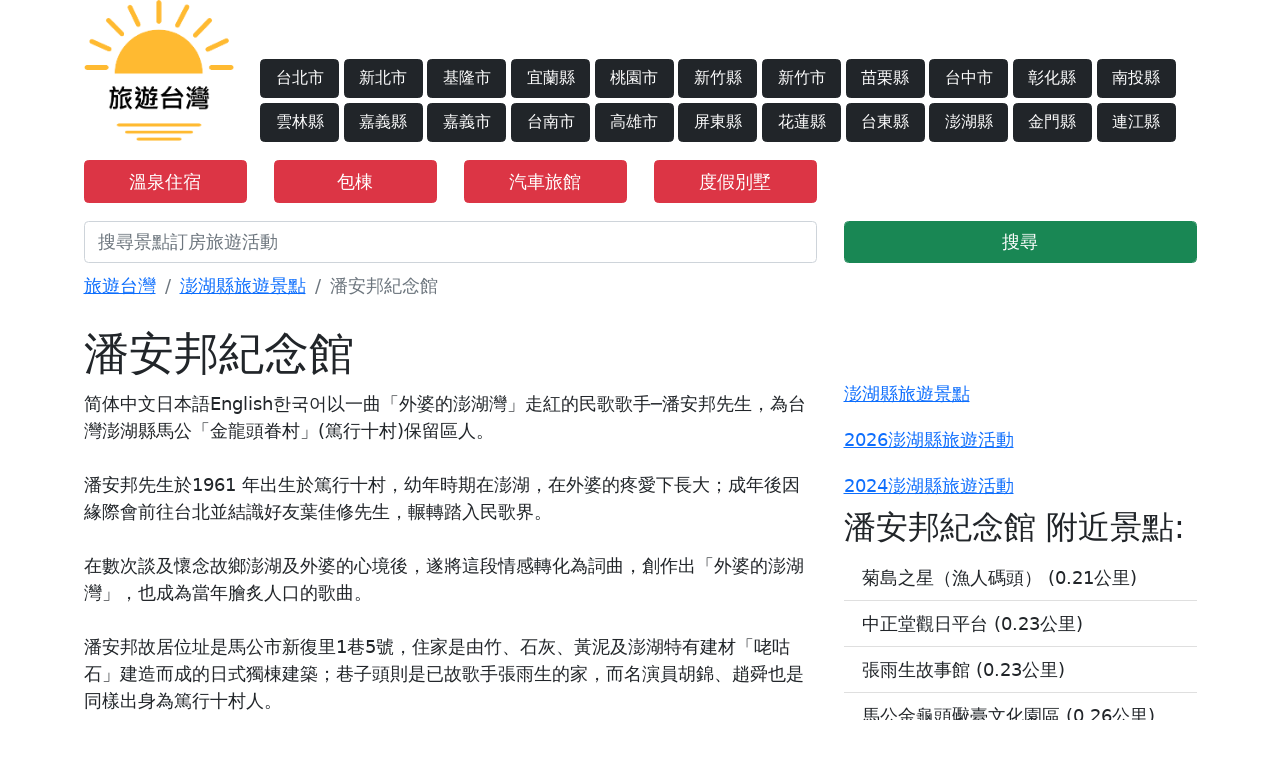

--- FILE ---
content_type: text/html; charset=UTF-8
request_url: https://www.play.tours/%E7%AF%A4%E8%A1%8C%E5%8D%81%E6%9D%91%E7%9C%B7%E6%9D%91%E6%96%87%E5%8C%96%E4%BF%9D%E5%AD%98%E5%9C%92%E5%8D%80-poi-3347
body_size: 8153
content:
<!doctype html>
<html lang="zh-TW">
<head>
    <!-- Required meta tags -->
    <meta charset="utf-8">

    <meta name="viewport" content="width=device-width, initial-scale=1.0, maximum-scale=1.0, user-scalable=0" />
    <meta name="description" content="潘安邦紀念館.景點簡介 : 以一曲「外婆的澎湖灣」走紅的民歌歌手─潘安邦先生，為台灣澎湖縣馬公「金龍頭眷村」(篤行十村)保留區人。澎湖縣政府斥資整修潘安邦故居，闢建為紀念館，紀念他生平事蹟特別將故居整建為潘安邦紀念館。">
    <!-- Bootstrap CSS -->


    <link href="https://cdn.jsdelivr.net/npm/bootstrap@5.0.2/dist/css/bootstrap.min.css" rel="stylesheet" integrity="sha384-EVSTQN3/azprG1Anm3QDgpJLIm9Nao0Yz1ztcQTwFspd3yD65VohhpuuCOmLASjC" crossorigin="anonymous">

    <link rel="stylesheet" href="/css/css.css?2025032201" >
    <link rel="stylesheet" href="https://stackpath.bootstrapcdn.com/font-awesome/4.7.0/css/font-awesome.min.css" >
    <link rel="icon" type="image/x-icon" href="/favicon.ico">
    <link rel="stylesheet" type="text/css" href="/css/star-rating-svg.css">
    <link rel="stylesheet" href="https://use.fontawesome.com/releases/v5.15.4/css/all.css" integrity="sha384-DyZ88mC6Up2uqS4h/KRgHuoeGwBcD4Ng9SiP4dIRy0EXTlnuz47vAwmeGwVChigm" crossorigin="anonymous">
    <link rel="stylesheet" href="https://unpkg.com/leaflet@1.7.1/dist/leaflet.css" />
    <script src="https://unpkg.com/leaflet@1.7.1/dist/leaflet.js"></script>
    <link rel="canonical" href="https://www.play.tours/%E7%AF%A4%E8%A1%8C%E5%8D%81%E6%9D%91%E7%9C%B7%E6%9D%91%E6%96%87%E5%8C%96%E4%BF%9D%E5%AD%98%E5%9C%92%E5%8D%80-poi-3347" />

    <title>【澎湖.旅遊.景點】潘安邦紀念館簡介-旅遊台灣</title>

    <!-- Google tag (gtag.js) -->
    <script async src="https://www.googletagmanager.com/gtag/js?id=G-DH8YXQMD5Y"></script>
    <script>
        window.dataLayer = window.dataLayer || [];
        function gtag(){dataLayer.push(arguments);}
        gtag('js', new Date());

        gtag('config', 'G-DH8YXQMD5Y');
    </script>



    <!-- End Matomo Code -->
    <style>
        input, textarea {

            font-size: initial;

        }
    </style>


</head>
<body>
   <div class="container">
    <header class="row">
        <div class="col-4 col-md-3 col-xl-2">
            <a href="/" class="logo" title="旅遊台灣"><img src="/imgs/logo.png"  style="width: 150px;max-width: 100%;" alt="旅遊台灣"/></a>
        </div>
        <div class="d-none d-xl-block  col-xl-10">
            <div class="row mt-5">
                <a href="/travel-台北市" class="col-xl-1 mt-1 me-1 btn btn-dark" title="台北市旅遊景點">台北市</a>
                <a href="/travel-新北市" class="col-xl-1 mt-1 me-1 btn btn-dark" title="新北市旅遊景點">新北市</a>
                <a href="/travel-基隆市" class="col-xl-1 mt-1 me-1 btn btn-dark" title="基隆市旅遊景點">基隆市</a>
                <a href="/travel-宜蘭縣" class="col-xl-1 mt-1 me-1 btn btn-dark" title="宜蘭縣旅遊景點">宜蘭縣</a>
                <a href="/travel-桃園市" class="col-xl-1 mt-1 me-1 btn btn-dark" title="桃園市旅遊景點">桃園市</a>
                <a href="/travel-新竹縣" class="col-xl-1 mt-1 me-1 btn btn-dark" title="新竹縣旅遊景點">新竹縣</a>
                <a href="/travel-新竹市" class="col-xl-1 mt-1 me-1 btn btn-dark" title="新竹市旅遊景點">新竹市</a>
                <a href="/travel-苗栗縣" class="col-xl-1 mt-1 me-1 btn btn-dark" title="苗栗縣旅遊景點">苗栗縣</a>
                <a href="/travel-台中市" class="col-xl-1 mt-1 me-1 btn btn-dark" title="台中市旅遊景點">台中市</a>
                <a href="/travel-彰化縣" class="col-xl-1 mt-1 me-1 btn btn-dark" title="彰化縣旅遊景點">彰化縣</a>
                <a href="/travel-南投縣" class="col-xl-1 mt-1 me-1 btn btn-dark" title="南投縣旅遊景點">南投縣</a>
                <a href="/travel-雲林縣" class="col-xl-1 mt-1 me-1 btn btn-dark" title="雲林縣旅遊景點">雲林縣</a>
                <a href="/travel-嘉義縣" class="col-xl-1 mt-1 me-1 btn btn-dark" title="嘉義縣旅遊景點">嘉義縣</a>
                <a href="/travel-嘉義市" class="col-xl-1 mt-1 me-1 btn btn-dark" title="嘉義市旅遊景點">嘉義市</a>
                <a href="/travel-台南市" class="col-xl-1 mt-1 me-1 btn btn-dark" title="台南市旅遊景點">台南市</a>
                <a href="/travel-高雄市" class="col-xl-1 mt-1 me-1 btn btn-dark" title="高雄市旅遊景點">高雄市</a>
                <a href="/travel-屏東縣" class="col-xl-1 mt-1 me-1 btn btn-dark" title="屏東縣旅遊景點">屏東縣</a>
                <a href="/travel-花蓮縣" class="col-xl-1 mt-1 me-1 btn btn-dark" title="花蓮縣旅遊景點">花蓮縣</a>
                <a href="/travel-台東縣" class="col-xl-1 mt-1 me-1 btn btn-dark" title="台東縣旅遊景點">台東縣</a>
                <a href="/travel-澎湖縣" class="col-xl-1 mt-1 me-1 btn btn-dark" title="澎湖縣旅遊景點">澎湖縣</a>
                <a href="/travel-金門縣" class="col-xl-1 mt-1 me-1 btn btn-dark" title="金門縣旅遊景點">金門縣</a>
                <a href="/travel-連江縣" class="col-xl-1 mt-1 me-1 btn btn-dark" title="連江縣旅遊景點">連江縣</a>
            </div>
        </div>
        <div class="d-block d-xl-none col-6 col-md-8 text-right"></div>
        <div class="d-block d-xl-none col-2 col-md-1  d-flex justify-content-center align-items-center w-100">
            <span class="btn btn-dark btn-lg" data-toggle="modal" data-target="#exampleModal"><i class="fa fa-bars" aria-hidden="true"></i></span>
        </div>
                <div class="col-6 col-md-2 mt-3">
                    <a class="btn btn-danger w-100"  href="/feature-hotel/all/溫泉" title="溫泉住宿">溫泉住宿</a>
                </div>
                <div class="col-6 col-md-2 mt-3">
                    <a class="btn btn-danger w-100"  href="/feature-hotel/all/包棟" title="包棟住宿">包棟</a>
                </div>






        <div class="col-6 col-md-2 mt-3">
            <a class="btn btn-danger w-100"  href="/feature-hotel/all/汽車旅館" title="汽車旅館">汽車旅館</a>
        </div>
        <div class="col-6 col-md-2 mt-3">
            <a class="btn btn-danger w-100"  href="/feature-hotel/all/度假別墅" title="度假別墅">度假別墅</a>
        </div>

<!--        <div class="col-6 col-md-2 mt-3">-->
<!--            <a class="btn btn-danger w-100"  href="https://affiliate.klook.com/redirect?aid=18084&aff_adid=552902&k_site=https%3A%2F%2Fwww.klook.com%2Fzh-TW%2Fexperiences%2Fcoureg-mcate%2F14-2-taiwan-attractions%2F%3Fspm%3DExperience_Vertical.CountryCard%26clickId%3D70e9711103" title="景點門票" target="_blank" rel="nofollow">景點門票</a>-->
<!--        </div>-->





    </header>

    <form action="/search" method="get">
        <div class="row mt-3 form-group">

                <div class="col-8">
                    <input type="text" class="form-control" name="keyword" placeholder="搜尋景點訂房旅遊活動"/>
                </div>
                <div class="col-4">
                    <button type="submit" class="form-control btn btn-success">搜尋</button>
                </div>

        </div>
    </form>
</div>
<div class="modal"  id="exampleModal" tabindex="-1" role="dialog" aria-labelledby="exampleModalLabel" aria-hidden="true">
    <div class="modal-dialog" role="document">
        <div class="modal-content">
            <div class="modal-header">
                <h5 class="modal-title">台灣行政區列表</h5>
                <button type="button" class="close" data-dismiss="modal" aria-label="Close">
                    <span aria-hidden="true">&times;</span>
                </button>
            </div>
            <div class="modal-body ">
                <div class="container col-md-12">
                    <div class="row">
                        <div class="col-4 text-center"><a href="/travel-台北市" class="mt-1 btn btn-dark" title="台北市旅遊景點">台北市</a></div>
                        <div class="col-4 text-center"><a href="/travel-新北市" class="mt-1 btn btn-dark" title="新北市旅遊景點">新北市</a></div>
                        <div class="col-4 text-center"><a href="/travel-基隆市" class="mt-1 btn btn-dark" title="基隆市旅遊景點">基隆市</a></div>
                        <div class="col-4 text-center"><a href="/travel-宜蘭縣" class="mt-1 btn btn-dark" title="宜蘭縣旅遊景點">宜蘭縣</a></div>
                        <div class="col-4 text-center"><a href="/travel-桃園市" class="mt-1 btn btn-dark" title="桃園市旅遊景點">桃園市</a></div>
                        <div class="col-4 text-center"><a href="/travel-新竹縣" class="mt-1 btn btn-dark" title="新竹縣旅遊景點">新竹縣</a></div>
                        <div class="col-4 text-center"><a href="/travel-新竹市" class="mt-1 btn btn-dark" title="新竹市旅遊景點">新竹市</a></div>
                        <div class="col-4 text-center"><a href="/travel-苗栗縣" class="mt-1 btn btn-dark" title="苗栗縣旅遊景點">苗粟縣</a></div>
                        <div class="col-4 text-center"><a href="/travel-台中市" class="mt-1 btn btn-dark" title="台中市旅遊景點">台中市</a></div>
                        <div class="col-4 text-center"><a href="/travel-彰化縣" class="mt-1 btn btn-dark" title="彰化縣旅遊景點">彰化縣</a></div>
                        <div class="col-4 text-center"><a href="/travel-南投縣" class="mt-1 btn btn-dark" title="南投縣旅遊景點">南投縣</a></div>
                        <div class="col-4 text-center"><a href="/travel-雲林縣" class="mt-1 btn btn-dark" title="雲林縣旅遊景點">雲林縣</a></div>
                        <div class="col-4 text-center"><a href="/travel-嘉義縣" class="mt-1 btn btn-dark" title="嘉義縣旅遊景點">嘉義縣</a></div>
                        <div class="col-4 text-center"><a href="/travel-嘉義市" class="mt-1 btn btn-dark" title="嘉義市旅遊景點">嘉義市</a></div>
                        <div class="col-4 text-center"><a href="/travel-台南市" class="mt-1 btn btn-dark" title="台南市旅遊景點">台南市</a></div>
                        <div class="col-4 text-center"><a href="/travel-高雄市" class="mt-1 btn btn-dark" title="高雄市旅遊景點">高雄市</a></div>
                        <div class="col-4 text-center"><a href="/travel-屏東縣" class="mt-1 btn btn-dark" title="屏東縣旅遊景點">屏東縣</a></div>
                        <div class="col-4 text-center"><a href="/travel-花蓮縣" class="mt-1 btn btn-dark" title="花蓮縣旅遊景點">花蓮縣</a></div>
                        <div class="col-4 text-center"><a href="/travel-台東縣" class="mt-1 btn btn-dark" title="台東縣旅遊景點">台東縣</a></div>
                        <div class="col-4 text-center"><a href="/travel-澎湖縣" class="mt-1 btn btn-dark" title="澎湖縣旅遊景點">澎湖縣</a></div>
                        <div class="col-4 text-center"><a href="/travel-金門縣" class="mt-1 btn btn-dark" title="金門縣旅遊景點">金門縣</a></div>
                        <div class="col-4 text-center"><a href="/travel-連江縣" class="mt-1 btn btn-dark" title="連江縣旅遊景點">連江縣</a></div>
                    </div>
                </div>
            </div>
        </div>
    </div>
</div>


<!--<iframe src="https://affiliate.liontravel.com/front/url/b6a9bd4b77195b58e038b021dbf817bb" width="500" height="500" scrolling="yes" align="center" frameborder="1" style="display: none;">-->
<!--</iframe>-->

       <div class="container bd">
        <div class="row">
            <nav  class="col-12 mt-2" aria-label="breadcrumb">
                <ol class="breadcrumb" style="background-color: rgba(0,0,0,0);">
                    <li class="breadcrumb-item"><a href="/" title="旅遊台灣-台灣旅遊景點介紹">旅遊台灣</a></li>
                    <li class="breadcrumb-item"><a href="/travel-澎湖縣" title="澎湖縣旅遊景點">澎湖縣旅遊景點</a></li>
                    <li class="breadcrumb-item active" aria-current="page">潘安邦紀念館</li>
                </ol>
            </nav>
            <div class="col-md-8">
                <div class="row">
                    <main class="main col-md-12">
                        <h1>潘安邦紀念館</h1>
                        <article>简体中文日本語English한국어以一曲「外婆的澎湖灣」走紅的民歌歌手─潘安邦先生，為台灣澎湖縣馬公「金龍頭眷村」(篤行十村)保留區人。<br /><br />潘安邦先生於1961 年出生於篤行十村，幼年時期在澎湖，在外婆的疼愛下長大；成年後因緣際會前往台北並結識好友葉佳修先生，輾轉踏入民歌界。<br /><br />在數次談及懷念故鄉澎湖及外婆的心境後，遂將這段情感轉化為詞曲，創作出「外婆的澎湖灣」，也成為當年膾炙人口的歌曲。<br /><br />潘安邦故居位址是馬公市新復里1巷5號，住家是由竹、石灰、黃泥及澎湖特有建材「咾咕石」建造而成的日式獨棟建築；巷子頭則是已故歌手張雨生的家，而名演員胡錦、趙舜也是同樣出身為篤行十村人。<br /><br />澎湖縣政府斥資整修潘安邦故居，闢建為紀念館，紀念他生平事蹟特別將故居整建為潘安邦紀念館，庭園裡有1棵逾90年老欖仁樹，現在列為珍貴老樹編號「馬公17」，也是澎湖縣目前列管珍貴老樹第53棵。<br /><br />【建議停留時間】 0.5小時</article>
                        <div class="row mt-2">
                                                        <div class="col-md-12">
                                <img src="https://penghutravel.com/FileDownload/TravelInformation/NotSet/Scenery/399/001.jpg" style="max-width: 100%;" alt="潘安邦紀念館"/>
                                <p class="text-center"> 潘安邦紀念館</p>
                            </div>
                            
                            <div class="col-md-6">
                                                                <img src="https://penghutravel.com/FileDownload/TravelInformation/NotSet/Scenery/399/003.jpg" alt=" 潘安邦紀念館"/>
                                    <p class="text-center"> 潘安邦紀念館</p>
                                                            </div>

                            <div class="col-md-6">
                                                            </div>
                        </div>
                        <hr />
                                                <h2>住宿推薦</h2>
                                                <section class="row">
                            <a href="https://www.agoda.com/partners/partnersearch.aspx?hid=38590540&cid=1895860"  target="_blank" rel="nofollow" class="d-block d-md-none col-12 mt-3">
                                <img src="https://pix3.agoda.net/hotelimages/38590540/-1/d7869f17dfee1450e94fd3d0c1e3ffb9.jpg?s=450x"  style="max-width: 100%;"/>
                            </a>
                            <a href="https://www.agoda.com/partners/partnersearch.aspx?hid=38590540&cid=1895860"  target="_blank" rel="nofollow" class="col-md-4 mt-3" style="background-image: url(https://pix3.agoda.net/hotelimages/38590540/-1/d7869f17dfee1450e94fd3d0c1e3ffb9.jpg?s=450x);background-size: cover;background-repeat: no-repeat;">
                            </a>
                            <div class="col-md-8 mt-3">
                                <h3><a href="https://www.agoda.com/partners/partnersearch.aspx?hid=38590540&cid=1895860" target="_blank" style="font-size:24px;color:blue;font-weight: 600;" rel="nofollow">居墅Live Inn</a></h3>
                                <p>在 居墅Live Inn 體驗無與倫比的豐富設施和功能。住宿提供免費無線網絡連接，你可以隨時分享照片並回覆電郵。 住宿提供禮賓服務等前台設施，以確保住客享受舒適的住宿體驗。 住宿提供的票務服務甚至可以...</p>
                            </div>
                        </section>
                        <hr />
                                                <section class="row">
                            <a href="https://www.agoda.com/partners/partnersearch.aspx?hid=11088696&cid=1895860"  target="_blank" rel="nofollow" class="d-block d-md-none col-12 mt-3">
                                <img src="https://pix1.agoda.net/hotelimages/11088696/-1/32ec33c466b093214954c8f0695937a7.jpg?s=450x"  style="max-width: 100%;"/>
                            </a>
                            <a href="https://www.agoda.com/partners/partnersearch.aspx?hid=11088696&cid=1895860"  target="_blank" rel="nofollow" class="col-md-4 mt-3" style="background-image: url(https://pix1.agoda.net/hotelimages/11088696/-1/32ec33c466b093214954c8f0695937a7.jpg?s=450x);background-size: cover;background-repeat: no-repeat;">
                            </a>
                            <div class="col-md-8 mt-3">
                                <h3><a href="https://www.agoda.com/partners/partnersearch.aspx?hid=11088696&cid=1895860" target="_blank" style="font-size:24px;color:blue;font-weight: 600;" rel="nofollow">諾丁葉民宿</a></h3>
                                <p>我們重視提供一流的服務和設施，以確保住客獲得舒適的體驗。 住宿提供免費網絡連接，以確保你在入住期間可以保持聯絡。住宿提供交通服務，讓你輕鬆探索 澎湖縣。 住宿為住客提供免費停車場。 住宿提供接待服務，...</p>
                            </div>
                        </section>
                        <hr />
                                                <section class="row">
                            <a href="https://www.agoda.com/partners/partnersearch.aspx?hid=25704675&cid=1895860"  target="_blank" rel="nofollow" class="d-block d-md-none col-12 mt-3">
                                <img src="https://pix5.agoda.net/hotelimages/25704675/-1/00613ab423d37a5cbef9bd5f75840b71.jpg?s=450x"  style="max-width: 100%;"/>
                            </a>
                            <a href="https://www.agoda.com/partners/partnersearch.aspx?hid=25704675&cid=1895860"  target="_blank" rel="nofollow" class="col-md-4 mt-3" style="background-image: url(https://pix5.agoda.net/hotelimages/25704675/-1/00613ab423d37a5cbef9bd5f75840b71.jpg?s=450x);background-size: cover;background-repeat: no-repeat;">
                            </a>
                            <div class="col-md-8 mt-3">
                                <h3><a href="https://www.agoda.com/partners/partnersearch.aspx?hid=25704675&cid=1895860" target="_blank" style="font-size:24px;color:blue;font-weight: 600;" rel="nofollow">好美背包客民宿</a></h3>
                                <p>在 好美背包客民宿 體驗無與倫比的豐富設施和功能。 住宿提供免費無線網絡連接，你可以隨時分享照片並回覆電郵。 住宿提供交通服務，方便你安排 澎湖縣 的旅程、探索和其他活動。 住客可以使用住宿的泊車設施...</p>
                            </div>
                        </section>
                        <hr />
                                                                                                <section>
                            <h2>地址</h2>
                            <p class="text-left"> 澎湖縣馬公市新復里1巷5號</p>
                        </section>
                        <hr />
                        
                                                <section>
                            <h2>電話</h2>
                            <p class="text-left"> 886-6-9269100</p>
                        </section>
                        <hr />
                        

                        

                                                <section>
                            <h2>開放時間</h2>
                            <p class="text-left"> Sun 24 hours；Mon 24 hours；Tue 24 hours；Wed 24 hours；Thu 24 hours；Fri 24 hours；Sat 24 hours</p>
                        </section>
                        <hr />
                        
                                                <section>
                            <h2>票價</h2>
                            <p class="text-left"> 免費參觀</p>
                        </section>
                        <hr />
                        

                        
                        


                        
                        <div id="map" style="width:100%;height: 450px;" class="mt-3"></div>

                                            </main>

                    <div class="col-12 mt-5">
                                                <h2>
                            <a href="/nearbyhotel/潘安邦紀念館-poi-3347">潘安邦紀念館附近飯店</a>
                        </h2>
                        <div class="row">
                                                        <a href="/hotel/6412143" class="col-6 col-md-3">
                                <img src="https://pix1.agoda.net/hotelimages/6412143/-1/3b2803dafedfa7f7609435d0b2d338be.jpg?s=450x" style="width:100%;height:100px;"/>
                                <p class="mt-1" style="font-size: 12px;height:12px;overflow: hidden;line-height: 12px;color:black;">貝富門旅館（澎湖灣行旅）</p>
                            </a>
                                                        <a href="/hotel/1270676" class="col-6 col-md-3">
                                <img src="https://pix5.agoda.net/hotelimages/127/1270676/1270676_16090613370046136429.jpg?s=450x" style="width:100%;height:100px;"/>
                                <p class="mt-1" style="font-size: 12px;height:12px;overflow: hidden;line-height: 12px;color:black;">凱樂瑪麗民宿</p>
                            </a>
                                                        <a href="/hotel/21623679" class="col-6 col-md-3">
                                <img src="https://pix3.agoda.net/hotelimages/21623679/-1/09d03bb28245a6d78a4391cd1584384e.jpg?s=450x" style="width:100%;height:100px;"/>
                                <p class="mt-1" style="font-size: 12px;height:12px;overflow: hidden;line-height: 12px;color:black;">澎湖好思包棟民宿</p>
                            </a>
                                                        <a href="/hotel/52009361" class="col-6 col-md-3">
                                <img src="https://pix3.agoda.net/hotelimages/52009361/0/76d8c776f9e0e98a7da889e3fe3b4948.jpg?s=450x" style="width:100%;height:100px;"/>
                                <p class="mt-1" style="font-size: 12px;height:12px;overflow: hidden;line-height: 12px;color:black;">海之戀</p>
                            </a>
                                                        <a href="/hotel/916172" class="col-6 col-md-3">
                                <img src="https://pix5.agoda.net/hotelimages/916/916172/916172_15042313100027049158.jpg?s=450x" style="width:100%;height:100px;"/>
                                <p class="mt-1" style="font-size: 12px;height:12px;overflow: hidden;line-height: 12px;color:black;">邂逅老街精致民宿</p>
                            </a>
                                                        <a href="/hotel/4997680" class="col-6 col-md-3">
                                <img src="https://pix2.agoda.net/hotelimages/4997680/-1/f7620861e419a023b085ca625b95b9a5.jpg?s=450x" style="width:100%;height:100px;"/>
                                <p class="mt-1" style="font-size: 12px;height:12px;overflow: hidden;line-height: 12px;color:black;">蜜絲旅民宿</p>
                            </a>
                                                        <a href="/hotel/564519" class="col-6 col-md-3">
                                <img src="https://pix3.agoda.net/hotelimages/564519/0/9baa6910e8c22dfb7e657a8d87299483.jpg?s=450x" style="width:100%;height:100px;"/>
                                <p class="mt-1" style="font-size: 12px;height:12px;overflow: hidden;line-height: 12px;color:black;">長春大飯店</p>
                            </a>
                                                        <a href="/hotel/36754274" class="col-6 col-md-3">
                                <img src="https://pix5.agoda.net/hotelimages/36754274/0/1688bccffa34c839cb645c46e1e6cb03.jpg?s=450x" style="width:100%;height:100px;"/>
                                <p class="mt-1" style="font-size: 12px;height:12px;overflow: hidden;line-height: 12px;color:black;">澎湖快樂民宿</p>
                            </a>
                                                        <a href="/hotel/81642241" class="col-6 col-md-3">
                                <img src="https://pix3.agoda.net/hotelimages/81642241/0/afbf7d6e11b59ff832e4352ff9752f9a.jpg?s=450x" style="width:100%;height:100px;"/>
                                <p class="mt-1" style="font-size: 12px;height:12px;overflow: hidden;line-height: 12px;color:black;">澎湖今棧行旅旅店</p>
                            </a>
                                                        <a href="/hotel/81641136" class="col-6 col-md-3">
                                <img src="https://pix2.agoda.net/hotelimages/81641136/0/f5c661222d4c362de655f762be2f910f.jpg?s=450x" style="width:100%;height:100px;"/>
                                <p class="mt-1" style="font-size: 12px;height:12px;overflow: hidden;line-height: 12px;color:black;">高級雙人房</p>
                            </a>
                                                        <a href="/hotel/31020381" class="col-6 col-md-3">
                                <img src="https://pix5.agoda.net/hotelimages/31020381/-1/7a61e10dc20c7bfddd0d58a77b6ad1ef.jpg?s=450x" style="width:100%;height:100px;"/>
                                <p class="mt-1" style="font-size: 12px;height:12px;overflow: hidden;line-height: 12px;color:black;">日立大飯店</p>
                            </a>
                                                        <a href="/hotel/2007596" class="col-6 col-md-3">
                                <img src="https://pix2.agoda.net/hotelimages/2007596/-1/1081647f5f47a7c83cdae4d225921dd1.jpg?s=450x" style="width:100%;height:100px;"/>
                                <p class="mt-1" style="font-size: 12px;height:12px;overflow: hidden;line-height: 12px;color:black;">中國青年救國團澎湖青年活動中心</p>
                            </a>
                                                    </div>
                                            </div>


                </div>
            </div>
            <div class="col-md-4">

                <div class="list-group list-group-flush mt-5">
                    <h3><a href="/travel-澎湖縣" title="澎湖縣旅遊景點">澎湖縣旅遊景點</a></h3>
                    <h3><a href="/activity-2026-澎湖縣" title="2026澎湖縣旅遊活動">2026澎湖縣旅遊活動</a></h3>
                    <h3><a href="/activity-2024-澎湖縣" title="2024澎湖縣旅遊活動">2024澎湖縣旅遊活動</a></h3>

                                        <h3>潘安邦紀念館 附近景點:</h3>
                                                    <a class="list-group-item list-group-item-action" href="/菊島之星（漁人碼頭）-poi-3311">菊島之星（漁人碼頭） (0.21公里)</a>
                                                    <a class="list-group-item list-group-item-action" href="/中正堂觀日平台-poi-6132">中正堂觀日平台 (0.23公里)</a>
                                                    <a class="list-group-item list-group-item-action" href="/張雨生故事館-poi-3342">張雨生故事館 (0.23公里)</a>
                                                    <a class="list-group-item list-group-item-action" href="/馬公金龜頭礮臺文化園區-poi-3287">馬公金龜頭礮臺文化園區 (0.26公里)</a>
                                                    <a class="list-group-item list-group-item-action" href="/馬公金龜頭礮臺-poi-8087">馬公金龜頭礮臺 (0.29公里)</a>
                                                    <a class="list-group-item list-group-item-action" href="/篤行十村眷村文化保存園區-poi-3348">篤行十村眷村文化保存園區 (0.3公里)</a>
                                                    <a class="list-group-item list-group-item-action" href="/澎湖警察文物館-poi-3205">澎湖警察文物館 (0.31公里)</a>
                                                    <a class="list-group-item list-group-item-action" href="/媽宮古城（順承門）-poi-3341">媽宮古城（順承門） (0.41公里)</a>
                                                    <a class="list-group-item list-group-item-action" href="/順承門-poi-7204">順承門 (0.41公里)</a>
                                                    <a class="list-group-item list-group-item-action" href="/媽宮古城-poi-3254">媽宮古城 (0.41公里)</a>
                                                    <a class="list-group-item list-group-item-action" href="/海靈殿-poi-6111">海靈殿 (0.48公里)</a>
                                                    <a class="list-group-item list-group-item-action" href="/澎湖天后宮-poi-3346">澎湖天后宮 (0.54公里)</a>
                                                    <a class="list-group-item list-group-item-action" href="/澎湖郵便局-poi-3319">澎湖郵便局 (0.56公里)</a>
                                                    <a class="list-group-item list-group-item-action" href="/洪根深美術館-poi-3297">洪根深美術館 (0.58公里)</a>
                                                    <a class="list-group-item list-group-item-action" href="/西瀛虹橋-poi-3324">西瀛虹橋 (0.6公里)</a>
                                                    <a class="list-group-item list-group-item-action" href="/水仙宮（日據的商業同業會館）-poi-3216">水仙宮（日據的商業同業會館） (0.62公里)</a>
                                                    <a class="list-group-item list-group-item-action" href="/萬軍井-poi-7202">萬軍井 (0.62公里)</a>
                                                    <a class="list-group-item list-group-item-action" href="/馬公水仙宮（臺廈郊會館）-poi-3335">馬公水仙宮（臺廈郊會館） (0.63公里)</a>
                                                    <a class="list-group-item list-group-item-action" href="/澎湖廳憲兵隊-poi-8056">澎湖廳憲兵隊 (0.63公里)</a>
                                                    <a class="list-group-item list-group-item-action" href="/施公祠及萬軍井-poi-3328">施公祠及萬軍井 (0.63公里)</a>
                                                    <a class="list-group-item list-group-item-action" href="/施公祠-poi-7201">施公祠 (0.63公里)</a>
                                                    <a class="list-group-item list-group-item-action" href="/景福祠-poi-3344">景福祠 (0.64公里)</a>
                                                    <a class="list-group-item list-group-item-action" href="/馬公觀音亭休閒園區-poi-6120">馬公觀音亭休閒園區 (0.64公里)</a>
                                                    <a class="list-group-item list-group-item-action" href="/觀音亭休憩園區-poi-3329">觀音亭休憩園區 (0.64公里)</a>
                                                    <a class="list-group-item list-group-item-action" href="/澎湖觀音亭寵物公園-poi-6095">澎湖觀音亭寵物公園 (0.64公里)</a>
                                                    <a class="list-group-item list-group-item-action" href="/觀音亭-poi-3315">觀音亭 (0.64公里)</a>
                                                    <a class="list-group-item list-group-item-action" href="/馬公金龜頭砲台（整修中未開放）-poi-6165">馬公金龜頭砲台（整修中未開放） (0.64公里)</a>
                                                    <a class="list-group-item list-group-item-action" href="/澎湖觀音亭-poi-7172">澎湖觀音亭 (0.64公里)</a>
                                                    <a class="list-group-item list-group-item-action" href="/高雄關稅局馬公支關-poi-3305">高雄關稅局馬公支關 (0.69公里)</a>
                                                    <a class="list-group-item list-group-item-action" href="/中央老街-poi-3334">中央老街 (0.69公里)</a>
                                                            </div>
            </div>
        </div>
    </div>




    <div class="container-fluid">
    <footer class="row footer">
        <div class="col-12">
            <div class="row">

                <aside class="col-md-3">
                    <div class="card text-white bg-dark mb-3">
                        <div class="card-header text-center">台灣北部</div>
                        <div class="card-body">
                            <p class="row card-text">
                                <a href="/travel-台北市" class="col-6" title="台北市景點及活動">台北市</a>
                                <a href="/travel-新北市" class="col-6" title="新北市景點及活動">新北市</a>
                                <a href="/travel-基隆市" class="col-6" title="基隆市景點及活動">基隆市</a>
                                <a href="/travel-宜蘭縣" class="col-6" title="宜蘭縣景點及活動">宜蘭縣</a>
                                <a href="/travel-桃園市" class="col-6" title="桃園市景點及活動">桃園市</a>
                                <a href="/travel-新竹縣" class="col-6" title="新竹縣景點及活動">新竹縣</a>
                                <a href="/travel-新竹市" class="col-6" title="新竹市景點及活動">新竹市</a>
                            </p>
                        </div>
                    </div>
                </aside>

                <aside class="col-md-3">
                    <div class="card text-white bg-dark mb-3" >
                        <div class="card-header text-center">台灣中部</div>
                        <div class="card-body">
                            <p class="row card-text">
                                <a href="/travel-苗栗縣" class="col-6" title="苗栗縣景點及活動">苗栗縣</a>
                                <a href="/travel-台中市" class="col-6" title="台中市景點及活動">台中市</a>
                                <a href="/travel-彰化縣" class="col-6" title="彰化縣景點及活動">彰化縣</a>
                                <a href="/travel-南投縣" class="col-6" title="南投縣景點及活動">南投縣</a>
                                <a href="/travel-雲林縣" class="col-6" title="雲林縣景點及活動">雲林縣</a>
                            </p>
                        </div>
                    </div>
                </aside>

                <aside class="col-md-3">
                    <div class="card text-white bg-dark mb-3">
                        <div class="card-header text-center">台灣南部</div>
                        <div class="card-body">
                            <p class="row card-text">
                                <a href="/travel-嘉義縣" class="col-6" title="嘉義縣景點及活動">嘉義縣</a>
                                <a href="/travel-嘉義市" class="col-6" title="嘉義市景點及活動">嘉義市</a>
                                <a href="/travel-台南市" class="col-6" title="台南市景點及活動">台南市</a>
                                <a href="/travel-高雄市" class="col-6" title="高雄市景點及活動">高雄市</a>
                                <a href="/travel-屏東縣" class="col-6" title="屏東縣景點及活動">屏東縣</a>
                            </p>
                        </div>
                    </div>
                </aside>
                <aside class="col-md-3">
                    <div class="card text-white bg-dark  mb-3" >
                        <div class="card-header text-center">台灣東部及離島</div>
                        <div class="card-body">
                            <p class="row card-text">
                                <a href="/travel-花蓮縣" class="col-6" title="花蓮縣景點及活動">花蓮縣</a>
                                <a href="/travel-台東縣" class="col-6" title="台東縣景點及活動">台東縣</a>
                                <a href="/travel-澎湖縣" class="col-6" title="澎湖縣景點及活動">澎湖縣</a>
                                <a href="/travel-金門縣" class="col-6" title="金門縣景點及活動">金門縣</a>
                                <a href="/travel-連江縣" class="col-6" title="連江縣景點及活動">連江縣</a>
                            </p>
                        </div>
                    </div>
                </aside>
            </div>
        </div>
    </footer>
</div>


   <script
           src="https://code.jquery.com/jquery-3.5.1.min.js"
           integrity="sha256-9/aliU8dGd2tb6OSsuzixeV4y/faTqgFtohetphbbj0="
           crossorigin="anonymous"></script>
   <script src="https://cdn.jsdelivr.net/npm/bootstrap@4.5.3/dist/js/bootstrap.bundle.min.js" integrity="sha384-ho+j7jyWK8fNQe+A12Hb8AhRq26LrZ/JpcUGGOn+Y7RsweNrtN/tE3MoK7ZeZDyx" crossorigin="anonymous"></script>
   <script src="/js/jquery.star-rating-svg.js"></script>
       <script async defer src="https://maps.googleapis.com/maps/api/js?key=AIzaSyCSjSYGjhP9SsrLYFhpAuW8hNkYOUvR-SA&callback=initMap"
            type="text/javascript"></script>
    <script>
        let map;
        const poiLatLng = { lat: 23.56296, lng: 119.55826 };
        function initMap() {
            map = new google.maps.Map(document.getElementById("map"), {
                center: poiLatLng,
                zoom: 13,
            });

            new google.maps.Marker({
                position: poiLatLng,
                map,
                label: {
                    text: "潘安邦紀念館",
                    color: 'black',
                    fontSize: "20px"
                },
                title: "潘安邦紀念館",
            });
        }
        // $("img").on("error", function () {
        //     $(this).attr("src", "https://taiwan.play.tours/imgs/default_hotel.png");
        // });


    </script>



   <script>
       $(window).on('load',function(){
           function showNoPhotoIcon(e) {
               const image = e.target;
               image.removeEventListener('error', showNoPhotoIcon);
               image.src = '/imgs/noimg.png'
           }

           document.querySelectorAll('img').forEach(img => {
               if (img.naturalWidth === 0) {
                   // img.addEventListener('error', showNoPhotoIcon);
                   // img.src = img.src;
                   img.parentNode.removeChild(img);
               }
           });
       });


   </script>
</body>
</html>
